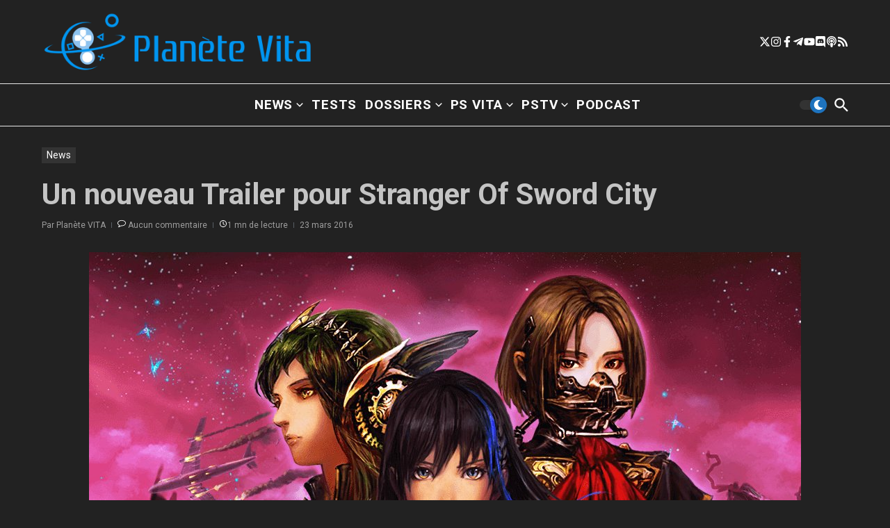

--- FILE ---
content_type: text/css
request_url: https://planetevita.fr/wp-content/themes/news-magazine-x-child/style.css?ver=1.0.0
body_size: 2396
content:
/*
 Theme Name: News Magazine X Child
 Template: news-magazine-x
 Version: 1.0.0
*/

/* Style pour le texte personnalisé et les icônes SVG à la fin des articles */
.post-footer-custom {
    margin-top: 20px;
    text-align: left;
    font-size: 14px;
    line-height: 1.5;
}
.post-footer-custom .newsx-svg-icon {
    margin-right: 5px;
    vertical-align: middle;
}
.post-footer-custom svg {
    width: 16px;
    height: 16px;
    fill: currentColor; 
    text-decoration: none;
}

/* Supprimer le lien autour du nom de l'auteur sur tout le site */
a:has(.newsx-grid-author-name) {
    pointer-events: none !important;
    text-decoration: none !important;
    color: inherit !important;
}

/* Style pour la date sous le titre dans la grille sur tout le site */
.newsx-grid-date-time {
    font-style: italic;
}

/* Masquer le nom de l'auteur uniquement sur la page d'accueil */
.home .newsx-grid-author-name {
    display: none !important;
}

/* Styles pour les notations des tests PS Vita */
.wp-review-box {
    margin: 20px 0;
    padding: 10px;
    border: 1px solid #ddd;
}
.wp-review-box h4 {
    color: #1e73be !important;
    font-size: 25px !important;
    margin: 0 !important;
    line-height: 1.5 !important;
}
.wppr-header {
    display: flex !important;
    justify-content: space-between !important;
    align-items: center !important;
    margin-bottom: 10px !important;
}
.wp-review-box ul {
    list-style: disc;
    margin-left: 20px;
}

/* Styles pour l'image cliquable, le bouton affilié et le prix */
div.wppr-review-box .wppr-product-image-link,
div.wp-review-box .wppr-product-image-link {
    display: block !important;
    margin: 10px auto !important;
    text-align: center !important;
}
div.wppr-review-box .wppr-product-image,
div.wp-review-box .wppr-product-image {
    max-width: 200px !important;
    width: 100% !important;
    height: auto !important;
    border-radius: 5px !important;
    box-shadow: 0 2px 4px rgba(0, 0, 0, 0.1) !important;
    transition: transform 0.2s !important;
    object-fit: contain !important;
    max-height: 200px !important;
    background: #ffffff !important; /* ← Fond blanc forcé */
    padding: 8px !important;        /* ← Espace intérieur pour le cadre blanc */
}
div.wppr-review-box .wppr-product-image-link:hover .wppr-product-image,
div.wp-review-box .wppr-product-image-link:hover .wppr-product-image {
    transform: scale(1.05) !important;
}
div.wppr-review-box .wppr-affbutton,
div.wp-review-box .wppr-affbutton {
    margin: 15px 0 !important;
    text-align: center !important;
}
div.wppr-review-box .wppr-affbutton-link,
div.wp-review-box .wppr-affbutton-link {
    display: inline-block !important;
    background-color: #1e73be !important;
    color: #fff !important;
    padding: 12px 24px !important;
    border-radius: 4px !important;
    text-decoration: none !important;
    font-weight: 600 !important;
    font-size: 16px !important;
    line-height: 1.5 !important;
    transition: background-color 0.3s ease, transform 0.2s ease, box-shadow 0.3s ease !important;
    box-shadow: 0 2px 4px rgba(0, 0, 0, 0.2) !important;
    border: 1px solid #1e73be !important;
}
div.wppr-review-box .wppr-affbutton-link span,
div.wp-review-box .wppr-affbutton-link span {
    display: inline !important;
}
div.wppr-review-box .wppr-affbutton-link:hover,
div.wp-review-box .wppr-affbutton-link:hover {
    background-color: #005566 !important;
    box-shadow: 0 4px 8px rgba(0, 0, 0, 0.3) !important;
    transform: translateY(-2px) !important;
}
.wp-review-box .rating-container {
    text-align: center;
    font-size: 18px;
    font-weight: bold;
    padding: 15px;
    border-radius: 5px;
    margin-top: 15px;
    background-color: var(--background-color, #f0f0f0);
    color: var(--text-color, #333);
    position: relative;
}
.wppr-price {
    font-size: 16px !important;
    font-weight: bold !important;
    color: #1e73be !important;
    margin: 0 !important;
    padding: 5px 10px !important;
    background-color: inherit !important;
    border-radius: 3px !important;
    line-height: 1.5 !important;
}

/* Media query pour écrans mobiles (< 768px) */
@media (max-width: 768px) {
    div.wppr-review-box .wppr-product-image,
    div.wp-review-box .wppr-product-image {
        max-width: 150px !important;
        max-height: 150px !important;
    }
    div.wppr-review-box .wppr-affbutton-link,
    div.wp-review-box .wppr-affbutton-link {
        padding: 10px 20px !important;
        font-size: 14px !important;
    }
    .wp-review-box .rating-container {
        font-size: 16px;
        padding: 10px;
    }
    .wppr-price {
        font-size: 14px !important;
        padding: 3px 8px !important;
    }
}

/* Style pour les trois images du haut de la page d'accueil */
.image-widget-container {
    display: flex;
    justify-content: center;
    align-items: center;
    flex-wrap: nowrap;
    gap: 20px;
    max-width: 1200px;
    margin: 0 auto;
    margin-bottom: 30px;
    padding: 0;
    box-sizing: border-box;
    overflow: hidden;
}

/* Styles pour les liens */
.image-widget-container a {
    display: inline-block;
    margin: 0;
    padding: 0;
    line-height: 0;
    width: 33.33%;
    max-width: 360px;
}

/* Styles pour les images */
.widget-image {
    width: 100%;
    max-width: 360px;
    height: auto;
    object-fit: contain;
    display: block;
}

/* Neutraliser les styles WordPress */
.widget-image.aligncenter {
    margin: 0;
}

/* Media query pour écrans mobiles natifs (< 768px) */
@media (max-width: 767px) {
    .image-widget-container {
        flex-direction: column;
        flex-wrap: wrap;
        align-items: center;
        width: 100% !important;
        max-width: 100% !important;
        gap: 10px;
        margin-bottom: 20px;
        overflow-x: hidden;
    }

    .image-widget-container a {
        width: 100% !important;
        max-width: 100%;
    }

    .widget-image {
        width: 100% !important;
        max-width: 100%;
        height: auto;
    }
}

/* Ajustement spécifique pour simulation 'ordinateur' sur mobile */
@media (max-width: 767px) and (-webkit-min-device-pixel-ratio: 1) and (min-width: 768px) {
    .image-widget-container {
        min-width: 0 !important;
        width: 100% !important;
        max-width: 100% !important;
        flex-wrap: nowrap !important;
    }

    .image-widget-container a {
        width: 33.33% !important;
        max-width: 100%;
    }

    .widget-image {
        width: 100% !important;
        max-width: 100%;
    }
}

/* Styles pour la grille [fpc_post_grid] */
.fpc-post-grid {
    width: 100%;
    max-width: 1200px;
    margin: 0 auto;
    box-sizing: border-box;
    overflow: hidden;
}

.fpc-post-grid img {
    max-width: 100%;
    height: auto;
    display: block;
}

/* Ajustement de la grille en simulation 'ordinateur' sur mobile */
@media (max-width: 767px) and (-webkit-min-device-pixel-ratio: 1) and (min-width: 768px) {
    .fpc-post-grid {
        min-width: 0 !important;
        width: 100% !important;
        max-width: 100% !important;
    }

    .fpc-post-grid img {
        max-width: 33.33% !important;
    }
}

/* Media query pour mobiles natifs (< 768px) pour la grille */
@media (max-width: 767px) {
    .fpc-post-grid {
        width: 100% !important;
        max-width: 100% !important;
        overflow-x: hidden;
    }

    .fpc-post-grid img {
        max-width: 100%;
        height: auto;
    }
}

/* Styles pour la grille des jeux en vedette sur la page des tests de jeux PS Vita */
.planetevita-tests .game-grid {
    display: grid !important;
    grid-template-columns: repeat(auto-fit, minmax(200px, 1fr)) !important;
    gap: 20px !important;
    padding: 20px 0 !important;
    width: 100% !important;
    max-width: 1200px !important;
    margin: 0 auto !important;
    box-sizing: border-box !important;
}

.planetevita-tests .game-grid .game-card {
    background-color: #fff !important;
    border-radius: 8px !important;
    overflow: hidden !important;
    box-shadow: 0 4px 8px rgba(0, 0, 0, 0.1) !important;
    transition: transform 0.2s !important;
    text-align: center !important;
}

.planetevita-tests .game-grid .game-card:hover {
    transform: translateY(-5px) !important;
}

.planetevita-tests .game-grid .game-card img {
    width: 100% !important;
    height: auto !important;
    display: block !important;
    object-fit: cover !important;
}

.planetevita-tests .game-grid .game-card a {
    text-decoration: none !important;
    color: #333 !important;
    font-weight: bold !important;
    display: block !important;
    padding: 10px !important;
}

.planetevita-tests .game-grid .game-card a span {
    display: block !important;
}

@media (max-width: 600px) {
    .planetevita-tests .game-grid {
        grid-template-columns: 1fr !important;
    }

    .planetevita-tests .game-grid .game-card img {
        max-width: 100% !important;
    }
}

@media (min-width: 900px) {
    .planetevita-tests .game-grid {
        grid-template-columns: repeat(4, 1fr) !important;
    }
}

/* Styles génériques pour tous les tableaux TablePress */
.tablepress {
    width: 100%;
    max-width: 100%;
    margin: 0 auto;
    box-sizing: border-box;
}

.tablepress td, .tablepress th {
    padding: 8px;
    vertical-align: top;
}

.tablepress img {
    max-width: 100%;
    height: auto;
    display: block;
}

.tablepress td a {
    color: #1e73be !important;
    text-decoration: none;
}

.tablepress td a:hover {
    color: #005566 !important;
    text-decoration: underline;
}

/* Styles spécifiques pour le tableau TablePress ID 41 (page des jeux PS Vita) */
.tablepress-id-41 {
    width: 100% !important;
    max-width: 100% !important;
    overflow-x: auto;
    display: block;
}

.tablepress-id-41 td,
.tablepress-id-41 th {
    box-sizing: border-box;
    word-wrap: break-word;
    word-break: break-word;
    padding: 8px;
    vertical-align: top;
    min-width: 100px;
}

.tablepress-id-41 img {
    max-width: 180px !important;
    height: auto;
    display: block;
}

/* Conteneur parent de la page */
#primary, .content-area, .site-content {
    max-width: 100% !important;
    width: 100% !important;
    overflow-x: hidden !important;
}

/* Media query pour écrans mobiles */
@media (max-width: 768px) {
    .tablepress {
        overflow-x: auto;
        -webkit-overflow-scrolling: touch;
    }

    .tablepress td, .tablepress th {
        font-size: 14px;
    }

    /* Styles spécifiques pour le tableau ID 41 sur mobile */
    .tablepress-id-41 td,
    .tablepress-id-41 th {
        min-width: 80px;
        font-size: 14px;
    }

    .tablepress-id-41 img {
        max-width: 100px !important;
    }
}

/* Correction du débordement sur les pages paginées en dessous de 410px */
@media (max-width: 410px) {
    body.paged .newsx-posts-feed.newsx-grid-layout-2-column .newsx-grid-item {
        max-width: 100% !important;
        width: 100% !important;
        min-width: 0 !important;
        overflow-x: hidden !important;
    }
    body.paged .newsx-posts-feed.newsx-grid-layout-2-column .newsx-grid-media {
        max-width: 100% !important;
        overflow-x: hidden !important;
    }
    body.paged .newsx-posts-feed.newsx-grid-layout-2-column .newsx-grid-media img {
        max-width: 100% !important;
        height: auto !important;
        aspect-ratio: auto !important;
    }
    body.paged .newsx-posts-feed.newsx-grid-layout-2-column .newsx-grid-title {
        max-width: 100% !important;
        overflow-x: hidden !important;
    }
    body.paged .newsx-posts-feed.newsx-grid-layout-2-column .newsx-grid-title a {
        max-width: 100% !important;
        word-wrap: break-word !important;
        overflow-wrap: break-word !important;
    }
    body.paged .newsx-archive-page-inner {
        max-width: 100% !important;
        overflow-x: hidden !important;
    }
    body.paged .newsx-posts-feed.newsx-grid-layout-2-column {
        max-width: 100% !important;
        display: block !important;
        column-count: 1 !important;
        overflow-x: hidden !important;
    }
}